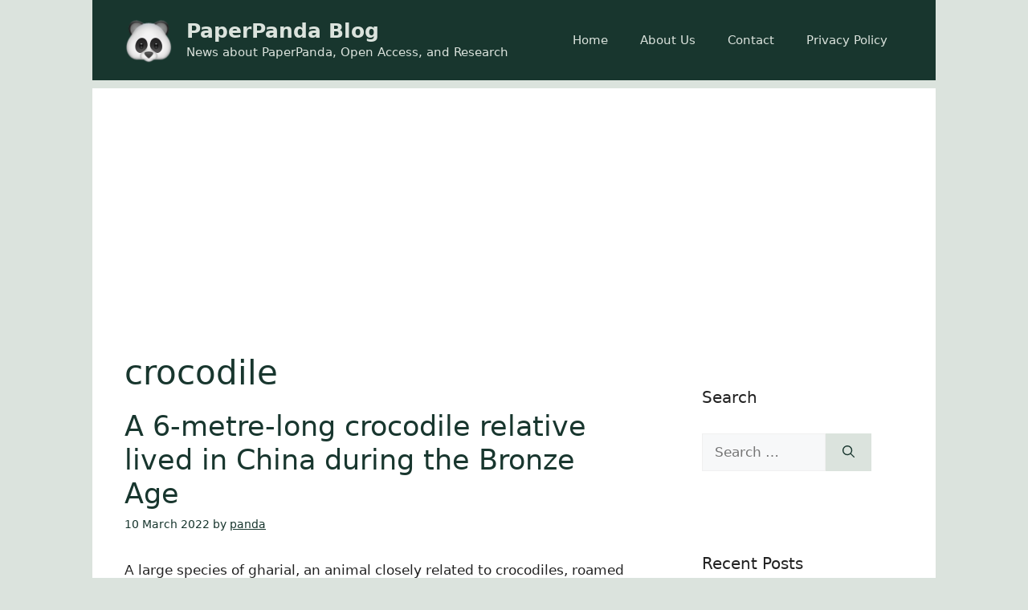

--- FILE ---
content_type: text/html; charset=utf-8
request_url: https://www.google.com/recaptcha/api2/aframe
body_size: 268
content:
<!DOCTYPE HTML><html><head><meta http-equiv="content-type" content="text/html; charset=UTF-8"></head><body><script nonce="fVA9nO_WNrGntER6fGDkmA">/** Anti-fraud and anti-abuse applications only. See google.com/recaptcha */ try{var clients={'sodar':'https://pagead2.googlesyndication.com/pagead/sodar?'};window.addEventListener("message",function(a){try{if(a.source===window.parent){var b=JSON.parse(a.data);var c=clients[b['id']];if(c){var d=document.createElement('img');d.src=c+b['params']+'&rc='+(localStorage.getItem("rc::a")?sessionStorage.getItem("rc::b"):"");window.document.body.appendChild(d);sessionStorage.setItem("rc::e",parseInt(sessionStorage.getItem("rc::e")||0)+1);localStorage.setItem("rc::h",'1763726342003');}}}catch(b){}});window.parent.postMessage("_grecaptcha_ready", "*");}catch(b){}</script></body></html>